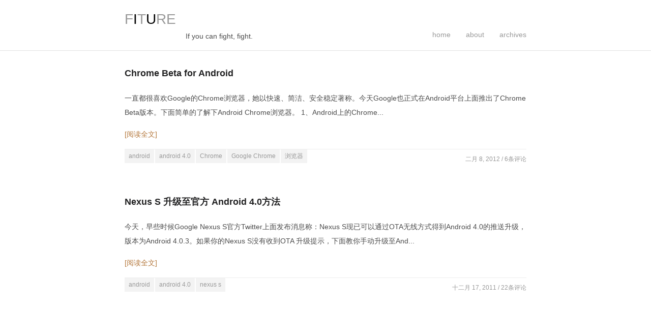

--- FILE ---
content_type: text/css; charset=utf-8
request_url: https://fiture.me/wp-content/themes/blog/style.css?v=1.0.0
body_size: 1825
content:
@charset "utf-8";

/**
 *
 * Theme Name: Pure White
 * Description: Pure, White, Simple, Wordpress Themes
 * Theme URL:http://fiture.me
 * Author:<a href="http://fiture.me">fiture</a>
 * Version:1.0.0
 *
**/


/**
 *
 * @group general styles
 *
 * 2013-8-17
 *
**/

body {
    font: 14px/1.625 Avenir, 'Gotham Narrow SSm', 'Microsoft Yahei', 'Hiragino Sans GB', 'WenQuanYi Micro Hei', sans-serif;
    color: #4C4C4C;
}
a {
    color: #B5793E;
    text-decoration: none;
}
a:hover {
    color: #9A632D;
}
h1 {
    font-size: 2em;
}
.container {
	box-sizing: border-box;
	padding: 100px 0 50px 0;
	min-height: calc(100vh - 126px);
}
.wrapper {
    max-width: 790px;
    margin-left: auto;
    margin-right: auto;
}
.center {
    text-align: center;
}
.gray {
    color: #999;
}
.hide {
    display: none;
}
/**
 *
 *  ClearFix
 *
 *  2012-1-11
 *
**/

.clearfix {
    *zoom: 1;
}
.clearfix:after,
.clearfix:before {
    content: '';
    display: table;
}
.clearfix:after {
    clear: both;
}
/**
 *
 * @group page components
 *
 * header style
 *
 * 2013-8-17
 *
**/
header {
    padding-top: 15px;
    border-bottom: 1px #E2E2E2 solid;
    position: fixed;
    top: 0;
    left: 0;
    width: 100%;
    height: 84px;
    z-index: 999;
    background: rgba(255, 255, 255, .9);
    /**
     *
     * 透明的计算方法：
     * 256*0.9=230.4 取230通过计算转换为十六进制: E6
     * 
     **/
    filter: progid:DXImageTransform.Microsoft.Gradient(startColorStr=#E6FFFFFF,endColorStr=#E6FFFFFF);
}

/**
 * IE9 hack
 * */
:root header {
    filter: none;
}

header a {
    color: #999;
}
header .des {
    text-indent: 120px;
}
header .logo {
    color: #999;
    font-weight: normal;
}
header .logo b {
    color: #000;
    font-weight: normal;
}
.g-nav ul {
    float: right;
    margin-bottom: -1px;
    margin-top: -25px;
}
.g-nav li {
    float: left;
    list-style: none;
    margin-left: 30px;
}
.g-nav a {
    display: block;
    height: 40px;
}
.g-nav a:hover,
.g-nav .current a,
.g-nav .current_page_item a {
    color: #222;
    text-decoration: none;
    border-bottom: 1px solid #222;
}
/**
 *
 * @group page components
 *
 * post list style
 *
 * 2014-6-22
 *
**/

.post {
    position: relative;
    padding: 30px 0;
    word-wrap: break-word;
}
.post .entry-title {
    margin-bottom: 20px;
    color: #222223;
    font-size: 18px;
    font-family: Avenir, "Gotham Narrow SSm", "Microsoft YaHei", "SimSun", sans-serif;
}
.post .entry-title a {
    color: #222223;
}
.post .entry-title a:hover {
    color: #000;
}
.post .entry-content {
    line-height: 2;
}

.post .entry-content img { max-width: 790px; height: auto; }
.post .entry-meta {
    border-top: 1px solid #EEE;
    font-size: 12px;
}
.post .tags a {
    display: block;
    float: left;
    margin: 0 2px 2px 0;
    padding: 4px 8px;
    background: #F3F3F3;
    color: #999;
}
.post .tags a:hover {
    color: #B5793E;
}
.post .comment-count {
    float: right;
    padding-top: 10px;
    color: #999;
}
.post .comment-count a {
    color: #999;
}
.post blockquote {
    margin: 0 0 20px 0;
    padding-left: 20px;
    border-left: 4px solid #EEE;
}
.post pre {
    display: block;
    border-left: 4px solid #EEE;
    background: #F4F4F4;
    font: 13px"Courier 10 Pitch", Courier, monospace;
    line-height: 1.5;
    margin-bottom: 1.625em;
    overflow: auto;
    padding: 0.75em 1.625em;
}
.post code {
    padding: 5px;
    background: #F4F4F4;
    font: 13px"Courier 10 Pitch", Courier, monospace;
}
.post p {
    margin: 10px 0;
}
.post .readmore {
    display: block;
    margin: 15px 0;
}
.single-page .entry-title {
    margin-top: 30px;
    text-align: center;
}
.single-page .meta {
    color: #999;
    text-align: center;
    padding-bottom: 10px;
    margin-bottom: 30px;
    border-bottom: 1px dashed #CCC;
}

.single-page .aligncenter {
    display: block;
    margin: 0 auto;
}

.navi {
    margin: 30px 0;
}

/**
 *
 * @group page components
 *
 * Paging style
 *
 * 2014-6-22
 *
**/

.g-pages {
    margin: 10px 0;
    overflow: hidden;
    text-align: center;
    font-size: 12px;
}
.g-pages .ellipsis {
    color: #ddd;
    border: none;
    margin-right: 8px;
}
.g-pages .disabled {
    background: #f8f8f8;
    color: #ddd
}
.g-pages .disabled:hover {
    text-decoration: none;
    background: #f8f8f8;
    color: #ddd;
    border-color: #ddd;
}
.g-pages a,
.g-pages span {
    display: block;
    float: left;
    padding: 2px 7px;
    border: 1px solid #ddd;
    color: #333;
    background: #fff;
    margin-right: 8px
}
.g-pages .cur {
    color: #B5793E;
    border-color: #B5793E;
    text-decoration: none
}
.g-pages a:hover {
    color: #B5793E;
    border-color: #B5793E;
    text-decoration: none
}

.archives {
    margin-top: 30px;
}

.archives a {
    color: #999;
}

.categories .children {
    margin-left: 2em;
}

.archive-content > li {
    width: 33%;
    float: left;
}

.archive-content h3 {
    font-size: 18px;
    margin-bottom: 20px;
}

footer {
    height: 75px;
    padding-top: 50px;
    border-top: 1px #E2E2E2 solid;
    background-color: #F4F4F6;
}

/**
 *
 * Responsive web design (for ipad,iphone,etc.)
 * 
 * 2014-07-01
 *
 *
**/

@media only screen
    and (min-device-width: 768px)
    and (max-device-width: 1024px)
    and (orientation: portrait)
{    
    .wrapper {
        width: auto;
        padding: 0 5%;
    }

    .entry-content img {
        max-width:100%;
        height: auto;
    }
}

@media (max-width: 650px) {
    .wrapper {
        width: auto;
        padding: 0 5%;
    }

    .entry-content img {
        max-width:100%;
        height: auto;
    }

    .container { padding-top: 77px; }

    header { height: 61px; }

    header .des {
        display: none;
    }
    .g-nav li {
        margin-left: 10px;
    }
}

@media (max-width: 767px) {
    .wrapper {
        width: auto;
        padding: 0 5%;
    }
}
